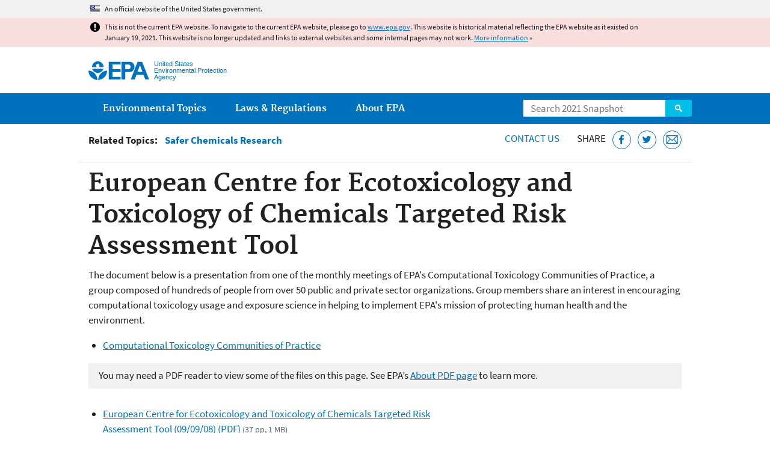

--- FILE ---
content_type: image/svg+xml
request_url: https://19january2021snapshot.epa.gov/sites/all/themes/epa/img/svg/epa_icons_Facebook.svg
body_size: 599
content:
<svg id="Layer_1" data-name="Layer 1" xmlns="http://www.w3.org/2000/svg" viewBox="0 0 25 25"><defs><style>.cls-1{fill:#fff;}</style></defs><title>epa_icons</title><path class="cls-1" d="M20.22,0.15a4.45,4.45,0,0,1,3.27,1.36,4.46,4.46,0,0,1,1.36,3.27V20.22a4.64,4.64,0,0,1-4.63,4.63h-3V15.28h3.2l0.48-3.73H17.2V9.17a2.05,2.05,0,0,1,.38-1.35A1.87,1.87,0,0,1,19,7.37l2,0V4a21.6,21.6,0,0,0-2.86-.15,4.77,4.77,0,0,0-3.5,1.29A4.85,4.85,0,0,0,13.34,8.8v2.75H10.12v3.73h3.22v9.57H4.78a4.46,4.46,0,0,1-3.27-1.36A4.46,4.46,0,0,1,.15,20.22V4.78A4.46,4.46,0,0,1,1.51,1.51,4.46,4.46,0,0,1,4.78.15H20.22Z"/></svg>